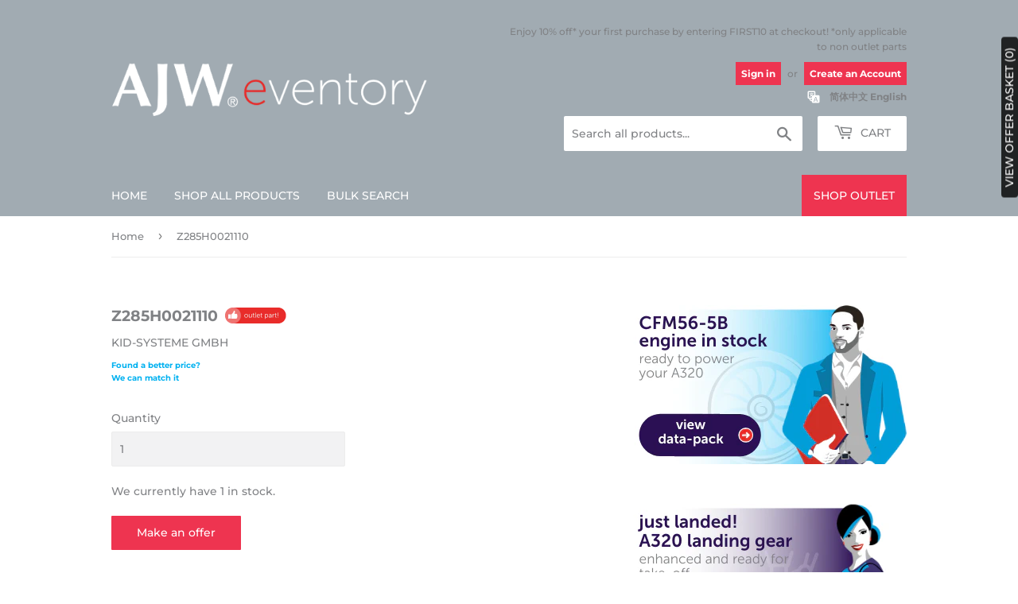

--- FILE ---
content_type: image/svg+xml
request_url: https://cdn.shopify.com/s/files/1/0548/6716/5380/files/translate.svg?v=1621258125
body_size: 36
content:
<?xml version="1.0" encoding="utf-8"?>
<svg xmlns="http://www.w3.org/2000/svg" viewBox="0 0 24 24" fill="#ffffff"><path d="M 4 2 C 2.894531 2 2 2.894531 2 4 L 2 13 C 2 14.105469 2.894531 15 4 15 L 5 15 L 5 17 L 7 19 L 9 19 L 9 20 C 9 21.105469 9.894531 22 11 22 L 20 22 C 21.105469 22 22 21.105469 22 20 L 22 11 C 22 9.894531 21.105469 9 20 9 L 15 9 L 15 4 C 15 2.894531 14.105469 2 13 2 Z M 4 4 L 13 4 L 13 9 L 11 9 C 10.339844 9 9.769531 9.320313 9.40625 9.8125 C 9.246094 9.703125 9.109375 9.574219 8.96875 9.46875 C 9.601563 8.804688 10.234375 8 10.75 7 L 12 7 L 12 6 L 9 6 L 9 5 L 8 5 L 8 6 L 5 6 L 5 7 L 6.125 7 C 6.003906 7.136719 5.96875 7.328125 6.03125 7.5 C 6.03125 7.5 6.199219 8.007813 6.71875 8.6875 C 6.90625 8.933594 7.167969 9.207031 7.46875 9.5 C 6.324219 10.472656 5.34375 10.90625 5.34375 10.90625 C 5.085938 11.011719 4.957031 11.304688 5.0625 11.5625 C 5.167969 11.820313 5.460938 11.949219 5.71875 11.84375 C 5.71875 11.84375 6.914063 11.355469 8.25 10.1875 C 8.484375 10.367188 8.75 10.535156 9.03125 10.71875 C 9.019531 10.8125 9 10.902344 9 11 L 9 13 L 4 13 Z M 6.875 7 L 9.5625 7 C 9.136719 7.722656 8.671875 8.34375 8.1875 8.84375 C 7.902344 8.574219 7.667969 8.3125 7.5 8.09375 C 7.0625 7.523438 7 7.21875 7 7.21875 C 6.976563 7.136719 6.933594 7.0625 6.875 7 Z M 14.84375 12 L 16.15625 12 L 19 20 L 17.84375 20 L 17.09375 17.8125 L 13.84375 17.8125 L 13.125 20 L 12 20 Z M 15.4375 12.90625 C 15.3125 13.382813 14.15625 17 14.15625 17 L 16.8125 17 C 16.8125 17 15.59375 13.371094 15.46875 12.90625 Z M 7 15 L 9 15 L 9 17 L 7 17 Z" fill="#ffffff"/></svg>
